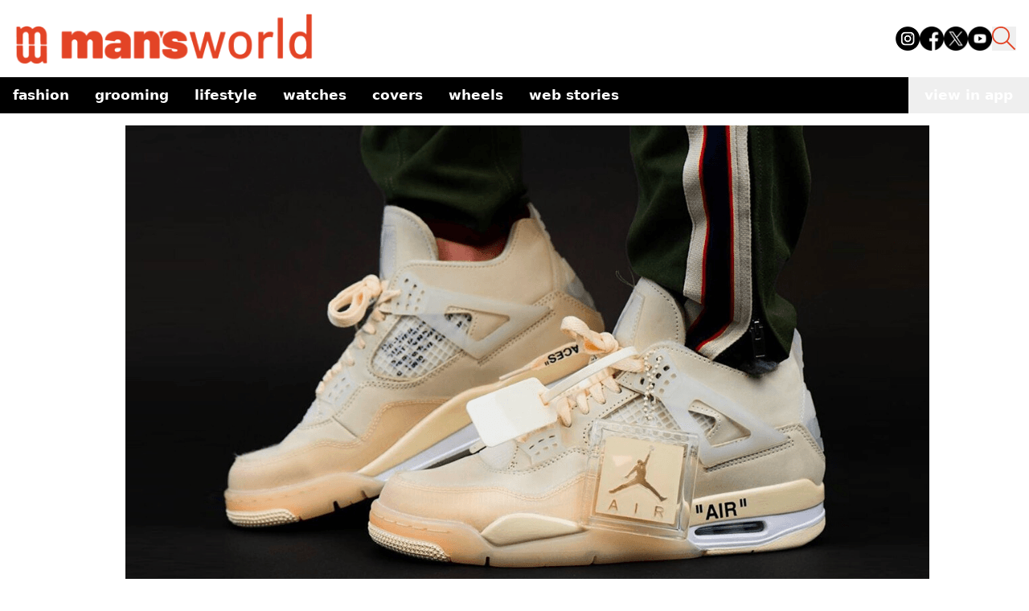

--- FILE ---
content_type: text/html; charset=utf-8
request_url: https://www.mansworldindia.com/more/news/virgil-ablohs-unique-aj4-sail-sells-for-over-rs-1-4-crore-at-auction
body_size: 9905
content:
<!DOCTYPE html><html lang="en"><head><meta charSet="utf-8"/><meta name="viewport" content="width=device-width"/><script async="" src="https://www.googletagmanager.com/gtag/js?id=G-9E287485GG"></script><script>
            window.dataLayer = window.dataLayer || [];
            function gtag(){dataLayer.push(arguments);}
            gtag('js', new Date());
            gtag('config', 'G-9E287485GG');
          </script><script>
            !function(f,b,e,v,n,t,s)
            {if(f.fbq)return;n=f.fbq=function(){n.callMethod?
            n.callMethod.apply(n,arguments):n.queue.push(arguments)};
            if(!f._fbq)f._fbq=n;n.push=n;n.loaded=!0;n.version='2.0';
            n.queue=[];t=b.createElement(e);t.async=!0;
            t.src=v;s=b.getElementsByTagName(e)[0];
            s.parentNode.insertBefore(t,s)}(window, document,'script',
            'https://connect.facebook.net/en_US/fbevents.js');
            fbq('init', '512714238890188');
            fbq('track', 'PageView');
          </script><noscript><img height="1" width="1" style="display:none" src="https://www.facebook.com/tr?id=512714238890188&amp;ev=PageView&amp;noscript=1"/></noscript><script async="" custom-element="amp-analytics" src="https://cdn.ampproject.org/v0/amp-analytics-0.1.js"></script><script>
            (function(i, s, o, g, r, a, m) {
              i['GoogleAnalyticsObject'] = r;
              (i[r] =
                i[r] ||
                function() {
                  (i[r].q = i[r].q || []).push(arguments);
                }),
                (i[r].l = 1 * new Date());
              (a = s.createElement(o)), (m = s.getElementsByTagName(o)[0]);
              a.async = 1;
              a.src = g;
              m.parentNode.insertBefore(a, m);
            })(
              window,
              document,
              'script',
              'https://www.google-analytics.com/analytics.js',
              'ga'
            );
            ga('create', 'UA-57030640-1', 'auto');
            ga('send', 'pageview');
          </script><meta name="facebook-domain-verification" content="8hsxc5ua1frem6qmylkg48alej5ptl"/><script>
            (function(c,l,a,r,i,t,y){
                c[a]=c[a]||function(){(c[a].q=c[a].q||[]).push(arguments)};
                t=l.createElement(r);t.async=1;t.src="https://www.clarity.ms/tag/"+i;
                y=l.getElementsByTagName(r)[0];y.parentNode.insertBefore(t,y);
            })(window, document, "clarity", "script", "jxfs58j38b");
          </script><script async="" src="https://pagead2.googlesyndication.com/pagead/js/adsbygoogle.js?client=ca-pub-9376624155254410" crossorigin="anonymous"></script><title>Virgil Abloh&#x27;s Unique AJ4 &quot;Sail&quot; Sells For Over Rs 1.4 Crore At Auction</title><meta name="description" content="Virgil Abloh&#x27;s Unique AJ4 &quot;Sail&quot; Sells For Over Rs 1.4 Crore At Auction"/><meta property="og:type" content="article"/><meta property="og:title" content="Virgil Abloh&#x27;s Unique AJ4 &quot;Sail&quot; Sells For Over Rs 1.4 Crore At Auction"/><meta property="og:description" content="Virgil Abloh&#x27;s Unique AJ4 &quot;Sail&quot; Sells For Over Rs 1.4 Crore At Auction"/><meta property="og:site_name" content="Man&#x27;s World India"/><meta property="og:image" content="https://d12d6l12s3d372.cloudfront.net/783wdsikjzxk_b3b4844fad.png"/><meta property="og:image:alt" content="783wdsikjzxk.png"/><meta property="article:publisher" content="Rajeev Mathew"/><link rel="canonical" href="https://www.mansworldindia.com/more/news/virgil-ablohs-unique-aj4-sail-sells-for-over-rs-1-4-crore-at-auction"/><meta property="article:published_time" content="2020-07-09T09:19:42.000Z"/><meta property="article:modified_time" content="2024-02-04T05:17:37.584Z"/><meta name="twitter:card" content="summary_large_image"/><meta name="twitter:url" content="https://www.mansworldindia.com/more/news/virgil-ablohs-unique-aj4-sail-sells-for-over-rs-1-4-crore-at-auction"/><meta name="twitter:title" content="Virgil Abloh&#x27;s Unique AJ4 &quot;Sail&quot; Sells For Over Rs 1.4 Crore At Auction"/><meta name="twitter:description" content="Virgil Abloh&#x27;s Unique AJ4 &quot;Sail&quot; Sells For Over Rs 1.4 Crore At Auction"/><meta name="twitter:image" content="https://d12d6l12s3d372.cloudfront.net/783wdsikjzxk_b3b4844fad.png"/><meta name="next-head-count" content="28"/><link rel="preload" href="/_next/static/media/f8a669a999c483ca-s.p.woff2" as="font" type="font/woff2" crossorigin="anonymous" data-next-font="size-adjust"/><link rel="preload" href="/_next/static/media/e1c529c04de64b40-s.p.woff2" as="font" type="font/woff2" crossorigin="anonymous" data-next-font="size-adjust"/><link rel="preload" href="/_next/static/css/cf11027fb50f06a3.css" as="style"/><link rel="stylesheet" href="/_next/static/css/cf11027fb50f06a3.css" data-n-g=""/><noscript data-n-css=""></noscript><script defer="" nomodule="" src="/_next/static/chunks/polyfills-c67a75d1b6f99dc8.js"></script><script src="/_next/static/chunks/webpack-6af0e3c12b874bb0.js" defer=""></script><script src="/_next/static/chunks/framework-0532765778c3cbb0.js" defer=""></script><script src="/_next/static/chunks/main-10970f326e34a756.js" defer=""></script><script src="/_next/static/chunks/pages/_app-f10169cd9c136524.js" defer=""></script><script src="/_next/static/chunks/861-3f7c6a57e128c7c9.js" defer=""></script><script src="/_next/static/chunks/72-62b5ea9fcd89e21d.js" defer=""></script><script src="/_next/static/chunks/483-7dc3b097e0cc7432.js" defer=""></script><script src="/_next/static/chunks/583-363fc4f486973cdc.js" defer=""></script><script src="/_next/static/chunks/38-8d23a2c924fd242d.js" defer=""></script><script src="/_next/static/chunks/849-9208161cb406f56a.js" defer=""></script><script src="/_next/static/chunks/77-8d806548bbd8a185.js" defer=""></script><script src="/_next/static/chunks/340-c364f085a28cdd5d.js" defer=""></script><script src="/_next/static/chunks/pages/%5B...slugname%5D-9dfe99d0b545ce02.js" defer=""></script><script src="/_next/static/qBq0BA0zstDacEAmWeapQ/_buildManifest.js" defer=""></script><script src="/_next/static/qBq0BA0zstDacEAmWeapQ/_ssgManifest.js" defer=""></script></head><body><noscript><iframe src="https://www.googletagmanager.com/ns.html?id=GTM-M2JH6VZ" height="0" width="0" style="display:none;visibility:hidden"></iframe></noscript><div id="__next"><main class="__variable_ba1713 __variable_2c3fb3"><style>#nprogress{pointer-events:none}#nprogress .bar{background:#E34426;position:fixed;z-index:1600;top: 0;left:0;width:100%;height:4px}#nprogress .peg{display:block;position:absolute;right:0;width:100px;height:100%;box-shadow:0 0 10px #E34426,0 0 5px #E34426;opacity:1;-webkit-transform:rotate(3deg) translate(0px,-4px);-ms-transform:rotate(3deg) translate(0px,-4px);transform:rotate(3deg) translate(0px,-4px)}#nprogress .spinner{display:block;position:fixed;z-index:1600;top: 15px;right:15px}#nprogress .spinner-icon{width:18px;height:18px;box-sizing:border-box;border:2px solid transparent;border-top-color:#E34426;border-left-color:#E34426;border-radius:50%;-webkit-animation:nprogress-spinner 400ms linear infinite;animation:nprogress-spinner 400ms linear infinite}.nprogress-custom-parent{overflow:hidden;position:relative}.nprogress-custom-parent #nprogress .bar,.nprogress-custom-parent #nprogress .spinner{position:absolute}@-webkit-keyframes nprogress-spinner{0%{-webkit-transform:rotate(0deg)}100%{-webkit-transform:rotate(360deg)}}@keyframes nprogress-spinner{0%{transform:rotate(0deg)}100%{transform:rotate(360deg)}}</style><div><div class="css-175oi2r r-97e31f r-bv2aro r-hxflta r-10xqauy" style="flex:1"><div class="css-175oi2r flex-1 z-auto"><div class="bg-[#fff] sticky top-0 z-50 w-full mx-auto mb-[15px]"><nav class="container mx-auto pb-[15px] px-4 pt-4 flex justify-between items-end"><div class="flex items-end"><a href="/" class="pointer-events-auto min-w-[110px] lg:w-[382px]"><div class="mr-3 w-[202px] lg:w-[382px] relative"><img class="mr-3 w-[202px] lg:w-[382px]" src="https://d12d6l12s3d372.cloudfront.net/logo_f08f135e05.png"/><div class="absolute bottom-0 w-full bg-black text-white text-xs text-center font-family-Barlow-500"></div></div></a><div class="flex mb-[18px]"></div></div><div class="lg:hidden flex items-center"><button class="mx-[15px] h-[25px] sm:h-[30px] w-[25px] sm:w-[30px] "><img src="https://d12d6l12s3d372.cloudfront.net/search_icon_ea652f0825.png" class=""/></button><button class="text-black hover:text-gray-500 focus:outline-none"><svg xmlns="http://www.w3.org/2000/svg" class="h-[30px] w-[30px]" fill="none" viewBox="0 0 24 24" stroke="currentColor"><path stroke-linecap="round" stroke-linejoin="round" stroke-width="2" d="M4 6h16M4 12h16M4 18h16"></path></svg></button></div><div class="hidden lg:flex space-x-4 mb-[18px]"><a href="https://www.instagram.com/mansworldindia/" target="_blank" class="text-black hover:text-gray-300"><img src="https://d12d6l12s3d372.cloudfront.net/instagram_1_8dc63ae60a.png" class="h-[30px] w-[30px]" alt="Instagram"/></a><a href="https://www.facebook.com/mansworldindiaofficial/" target="_blank" class="text-black hover:text-gray-300"><img src="https://d12d6l12s3d372.cloudfront.net/facebook_3bd9101fb8.png" class="h-[30px] w-[30px]" alt="Facebook"/></a><a href="https://twitter.com/mansworldindia" target="_blank" class="text-black hover:text-gray-300"><img src="https://d12d6l12s3d372.cloudfront.net/twitter_3ef481fe87.png" class="h-[30px] w-[30px]" alt="Twitter"/></a><a href="https://www.youtube.com/user/Mansworldindia" target="_blank" class="text-black hover:text-gray-300"><img src="https://d12d6l12s3d372.cloudfront.net/youtube_e00f54063c.png" class="h-[30px] w-[30px]" alt="Youtube"/></a><button class=" h-[30px] w-[30px]"><img src="https://d12d6l12s3d372.cloudfront.net/search_icon_ea652f0825.png"/></button></div></nav><div class="container mx-auto flex items-center justify-between bg-[#000] "><div class="overflow-x-auto whitespace-nowrap flex flex-nowrap md:overflow-visible md:whitespace-normal md:flex-wrap sm:flex-nowrap"><nav class="lowercase text-[#fff] font-[700] text-[17px]"><ul class="flex flex-row flex-nowrap items-center"><li class="relative"><ul><a href="/category/fashion" aria-haspopup="menu" aria-expanded="false" class="text-left py-2 px-4 flex justify-between text-nowrap text-white">Fashion<span></span></a><ul class="absolute text-sm z-10  min-w-40 py-2 bg-black text-white  hidden"><li class="relative"><a class="block text-left py-2 px-4 h-full text-nowrap  text-white" href="/category/fashion/style">Style</a></li><li class="relative"><a class="block text-left py-2 px-4 h-full text-nowrap  text-white" href="/category/fashion/sneakers">Sneakers</a></li></ul></ul></li><li class="relative"><ul><a href="/category/grooming-special" aria-haspopup="menu" aria-expanded="false" class="text-left py-2 px-4 flex justify-between text-nowrap text-white">Grooming<span></span></a><ul class="absolute text-sm z-10  min-w-40 py-2 bg-black text-white  hidden"><li class="relative"><a class="block text-left py-2 px-4 h-full text-nowrap  text-white" href="/category/grooming-special/skin">Skin</a></li><li class="relative"><a class="block text-left py-2 px-4 h-full text-nowrap  text-white" href="/category/grooming-special/wellness">Wellness</a></li></ul></ul></li><li class="relative"><ul><a href="/category/lifestyle" aria-haspopup="menu" aria-expanded="false" class="text-left py-2 px-4 flex justify-between text-nowrap text-white">Lifestyle<span></span></a><ul class="absolute text-sm z-10  min-w-40 py-2 bg-black text-white  hidden"><li class="relative"><a class="block text-left py-2 px-4 h-full text-nowrap  text-white" href="/category/lifestyle/entertainment">Entertainment</a></li><li class="relative"><a class="block text-left py-2 px-4 h-full text-nowrap  text-white" href="/category/lifestyle/eat-and-drink">Eat &amp; Drink</a></li><li class="relative"><a class="block text-left py-2 px-4 h-full text-nowrap  text-white" href="/category/lifestyle/sports">Sport</a></li><li class="relative"><a class="block text-left py-2 px-4 h-full text-nowrap  text-white" href="/category/lifestyle/people">People</a></li><li class="relative"><a class="block text-left py-2 px-4 h-full text-nowrap  text-white" href="/category/lifestyle/tech">Tech</a></li></ul></ul></li><li class="relative"><a class="block text-left py-2 px-4 h-full text-nowrap  text-white" href="/category/watches">Watches</a></li><li class="relative"><a class="block text-left py-2 px-4 h-full text-nowrap  text-white" href="/category/covers">Covers</a></li><li class="relative"><a class="block text-left py-2 px-4 h-full text-nowrap  text-white" href="/category/wheels">Wheels</a></li><li class="relative"><a class="block text-left py-2 px-4 h-full text-nowrap  text-white" href="/web-stories">Web Stories</a></li></ul></nav></div><button class="lowercase whitespace-nowrap text-[#fff] font-[700] text-[17px] px-[20px] py-[10px]">view in app</button></div></div><div class="css-175oi2r r-150rngu r-eqz5dr r-16y2uox r-1wbh5a2 r-11yh6sk r-1rnoaur r-agouwx mb-5 r-2eszeu"><div class="css-175oi2r" style="flex-grow:1"><div class="css-175oi2r container mx-auto mb-[30px] flex gap-4"><div class="css-175oi2r max-w-[1000px] w-full rounded-t-[20px] lg:rounded-none bg-white lg:mt-0 mx-auto px-4 mt-2"><div class="css-175oi2r mb-[15px]"><div class="css-175oi2r"><div class="css-175oi2r"><div class="css-175oi2r block lg:hidden"><div class="css-175oi2r"><div class="css-175oi2r r-150rngu r-18u37iz r-16y2uox r-1wbh5a2 r-lltvgl r-buy8e9 r-agouwx r-mfh4gg r-2eszeu"><div class="css-175oi2r r-18u37iz"><div class="css-175oi2r r-cpa5s6"><div class="css-175oi2r r-18u37iz"><div class="w-screen object-cover relative"><img class="w-screen object-cover" src="https://d12d6l12s3d372.cloudfront.net/783wdsikjzxk_b3b4844fad.png"/><div class="absolute bottom-0 w-full bg-black text-white text-xs text-center font-family-Barlow-500"></div></div></div></div></div></div></div></div></div><div class="css-175oi2r hidden mx-auto lg:block max-w-[1000px]"><div class="css-175oi2r"><div class="css-175oi2r r-150rngu r-18u37iz r-16y2uox r-1wbh5a2 r-lltvgl r-buy8e9 r-agouwx r-mfh4gg r-2eszeu"><div class="css-175oi2r r-18u37iz"><div class="css-175oi2r r-cpa5s6"><div class="css-175oi2r r-18u37iz"><div class="max-w-[1000px] object-cover relative"><img class="max-w-[1000px] object-cover" src="https://d12d6l12s3d372.cloudfront.net/783wdsikjzxk_b3b4844fad.png"/><div class="absolute bottom-0 w-full bg-black text-white text-xs text-center font-family-Barlow-500"></div></div></div></div></div></div></div></div></div></div><div class="css-175oi2r max-w-[1000px] w-full rounded-t-[20px] lg:rounded-none bg-white mt-[-45px] lg:mt-0  mx-auto px-[15px]"><div class="css-175oi2r flex flex-row mt-[15px] lg:mt-[0px]"><a href="/category/more/news" class="pointer-events-auto mb-[15px]"><div dir="auto" class="css-146c3p1 font-family-Barlow-700 text-[18px] tracking-[1.63px] text-[#E34426]  uppercase">/ <!-- -->In The News</div></a><div class="css-175oi2r ml-auto flex flex-row"><div class="css-175oi2r"><div class="css-175oi2r"><div tabindex="0" class="css-175oi2r r-1i6wzkk r-lrvibr r-1loqt21 r-1otgn73" style="transition-duration:0s"><div><svg xmlns="http://www.w3.org/2000/svg" width="20" height="22" fill="none"><path stroke="#000" stroke-linecap="square" stroke-opacity="0.3" stroke-width="1.2" d="M1 9.22v11.302h17.507V9.22M9.754 2.713v9.247M5.377 4.596 9.754 1l4.377 3.596"></path></svg></div></div></div></div></div></div></div><div class="css-175oi2r"><div dir="auto" class="css-146c3p1 font-family-Barlow-400 text-[25px] md:text-[35px] lg:text-[42px] text-[#404040] lg:leading-heading mb-[15px]">Virgil Abloh’s Unique AJ4 “Sail” Sells For Over Rs 1.4 Crore At Auction</div><div class="css-175oi2r"><div class="css-175oi2r free_text_comp mb-[15px] font-family-Barlow-400 text-bodyLg font-normal leading-body !italic"><div><i><p>Virgil Abloh took to Instagram to announce he is teaming up with music collective Deviation for a special Black Lives Matter fundraiser. Bidders would have a chance to own a coveted, signed pair of the unreleased Off-White™&nbsp;x&nbsp;Air Jordan 4 “Sail.” “[I] got together with some friends, each of us contributing to the sustained support of […]</p>
</i></div></div></div></div><div class="css-175oi2r"><a href="/searchresults/Rajeev Mathew" class="pointer-events-auto flex flex-col"><div dir="auto" class="css-146c3p1 r-dnmrzs r-1udh08x r-1udbk01 r-3s2u2q r-1iln25a caption-regular text-[#808080]">By <span class="font-semibold text-black">Rajeev Mathew</span></div><div dir="auto" class="css-146c3p1 r-dnmrzs r-1udh08x r-1udbk01 r-3s2u2q r-1iln25a caption-regular text-[#808080]">July 09, 2020</div></a></div></div></div><div class="css-175oi2r max-w-[1000px] sm:mx-auto blog-content"><div class="css-175oi2r container m-auto px-[15px] mb-[15px] false "><div class="css-175oi2r free_text_comp mb-[15px] font-family-Barlow-400 text-bodyLg font-normal leading-body"><div><p>Virgil Abloh took to Instagram to announce he is teaming up with music collective Deviation for a special Black Lives Matter fundraiser. Bidders would have a chance to own a coveted, signed pair of the unreleased Off-White™&nbsp;x&nbsp;Air Jordan 4 “Sail.”</p><p>&nbsp;</p><p>“[I] got together with some friends, each of us contributing to the sustained support of the Black Lives Matter cause and I’m auctioning an unreleased signed pair of these (with your name not mine per se),” said Abloh in a post on&nbsp;Instagram.</p><p>&nbsp;</p><p>&nbsp;</p><p>&nbsp;</p><p>https://www.instagram.com/p/CBv6a5LpX9M/</p><p>&nbsp;</p><p>&nbsp;</p><p>&nbsp;</p><p>The online auction concluded on June 25, and the highest bidding amount reached a whopping figure of £150,000 GBP (approximately Rs 1.4 crore). The bidding was held in private, so the name of the winning bidder has not been made public.</p><p>&nbsp;</p><p>Apart from Deviation, the proceeds will also be donated to Inquest, an organisation that provides support to families experiencing a “state-related death” and&nbsp;The Black Curriculum, another organisation that looks into the lack of Black British history in the UK curriculum.</p><p>&nbsp;</p><p>&nbsp;</p><p>&nbsp;</p><p style="text-align: right;">(Header Credit – Instagram, @yankeekicks)</p></div></div></div></div><div class="css-175oi2r m-8"><p class="text-center font-bold">Share this article</p><div class="flex flex-row justify-center mt-4 flex-wrap"><button class="flex items-center hover:bg-slate-100 text-left text-base px-2 py-1"><svg xmlns="http://www.w3.org/2000/svg" x="0px" y="0px" width="20" height="20" viewBox="0 0 50 50" class="mr-1 ml-1"><path d="M41,4H9C6.24,4,4,6.24,4,9v32c0,2.76,2.24,5,5,5h32c2.76,0,5-2.24,5-5V9C46,6.24,43.76,4,41,4z M37,19h-2c-2.14,0-3,0.5-3,2 v3h5l-1,5h-4v15h-5V29h-4v-5h4v-3c0-4,2-7,6-7c2.9,0,4,1,4,1V19z"></path></svg>Share</button><button class="flex items-center hover:bg-slate-100 text-left text-base px-2 py-1"><svg xmlns="http://www.w3.org/2000/svg" x="0px" y="0px" width="20" height="20" viewBox="0 0 50 50" class="mr-1 ml-1"><path d="M 11 4 C 7.134 4 4 7.134 4 11 L 4 39 C 4 42.866 7.134 46 11 46 L 39 46 C 42.866 46 46 42.866 46 39 L 46 11 C 46 7.134 42.866 4 39 4 L 11 4 z M 13.085938 13 L 21.023438 13 L 26.660156 21.009766 L 33.5 13 L 36 13 L 27.789062 22.613281 L 37.914062 37 L 29.978516 37 L 23.4375 27.707031 L 15.5 37 L 13 37 L 22.308594 26.103516 L 13.085938 13 z M 16.914062 15 L 31.021484 35 L 34.085938 35 L 19.978516 15 L 16.914062 15 z"></path></svg>Tweet</button><button class="flex items-center hover:bg-slate-100 text-left text-base px-2 py-1"><svg xmlns="http://www.w3.org/2000/svg" x="0px" y="0px" width="20" height="20" viewBox="0 0 50 50" class="mr-1 ml-1"><path d="M25,2C12.318,2,2,12.318,2,25c0,3.96,1.023,7.854,2.963,11.29L2.037,46.73c-0.096,0.343-0.003,0.711,0.245,0.966 C2.473,47.893,2.733,48,3,48c0.08,0,0.161-0.01,0.24-0.029l10.896-2.699C17.463,47.058,21.21,48,25,48c12.682,0,23-10.318,23-23 S37.682,2,25,2z M36.57,33.116c-0.492,1.362-2.852,2.605-3.986,2.772c-1.018,0.149-2.306,0.213-3.72-0.231 c-0.857-0.27-1.957-0.628-3.366-1.229c-5.923-2.526-9.791-8.415-10.087-8.804C15.116,25.235,13,22.463,13,19.594 s1.525-4.28,2.067-4.864c0.542-0.584,1.181-0.73,1.575-0.73s0.787,0.005,1.132,0.021c0.363,0.018,0.85-0.137,1.329,1.001 c0.492,1.168,1.673,4.037,1.819,4.33c0.148,0.292,0.246,0.633,0.05,1.022c-0.196,0.389-0.294,0.632-0.59,0.973 s-0.62,0.76-0.886,1.022c-0.296,0.291-0.603,0.606-0.259,1.19c0.344,0.584,1.529,2.493,3.285,4.039 c2.255,1.986,4.158,2.602,4.748,2.894c0.59,0.292,0.935,0.243,1.279-0.146c0.344-0.39,1.476-1.703,1.869-2.286 s0.787-0.487,1.329-0.292c0.542,0.194,3.445,1.604,4.035,1.896c0.59,0.292,0.984,0.438,1.132,0.681 C37.062,30.587,37.062,31.755,36.57,33.116z"></path></svg>WhatsApp</button><button class="flex items-center hover:bg-slate-100 text-left text-base px-2 py-1"><svg xmlns="http://www.w3.org/2000/svg" x="0px" y="0px" width="20" height="20" viewBox="0 0 50 50" class="mr-1 ml-1"><path d="M46.137,6.552c-0.75-0.636-1.928-0.727-3.146-0.238l-0.002,0C41.708,6.828,6.728,21.832,5.304,22.445 c-0.259,0.09-2.521,0.934-2.288,2.814c0.208,1.695,2.026,2.397,2.248,2.478l8.893,3.045c0.59,1.964,2.765,9.21,3.246,10.758 c0.3,0.965,0.789,2.233,1.646,2.494c0.752,0.29,1.5,0.025,1.984-0.355l5.437-5.043l8.777,6.845l0.209,0.125 c0.596,0.264,1.167,0.396,1.712,0.396c0.421,0,0.825-0.079,1.211-0.237c1.315-0.54,1.841-1.793,1.896-1.935l6.556-34.077 C47.231,7.933,46.675,7.007,46.137,6.552z M22,32l-3,8l-3-10l23-17L22,32z"></path></svg>Telegram</button><button class="flex items-center hover:bg-slate-100 text-left text-base px-2 py-1"><svg xmlns="http://www.w3.org/2000/svg" x="0px" y="0px" width="20" height="20" viewBox="0 0 50 50" class="mr-1 ml-1"><path d="M41,4H9C6.24,4,4,6.24,4,9v32c0,2.76,2.24,5,5,5h32c2.76,0,5-2.24,5-5V9C46,6.24,43.76,4,41,4z M17,20v19h-6V20H17z M11,14.47c0-1.4,1.2-2.47,3-2.47s2.93,1.07,3,2.47c0,1.4-1.12,2.53-3,2.53C12.2,17,11,15.87,11,14.47z M39,39h-6c0,0,0-9.26,0-10 c0-2-1-4-3.5-4.04h-0.08C27,24.96,26,27.02,26,29c0,0.91,0,10,0,10h-6V20h6v2.56c0,0,1.93-2.56,5.81-2.56 c3.97,0,7.19,2.73,7.19,8.26V39z"></path></svg>Share</button><button class="flex items-center hover:bg-slate-100 text-left text-base px-2 py-1"><img src="https://img.icons8.com/?size=100&amp;id=toMU85oCiTAB&amp;format=png&amp;color=000000" alt="" width="20" height="20" class="mr-1 ml-1"/>Copy</button></div></div><div class="css-175oi2r bg-gray-200 py-[30px] mt-auto"><div class="css-175oi2r container px-[15px] sm:px-[0px] mx-auto flex flex-col justify-evenly "><a href="/" class="pointer-events-auto"><div class="h-[43.04px] w-[255.53px] mb-[15px] relative"><img class="h-[43.04px] w-[255.53px] mb-[15px]" src="https://d12d6l12s3d372.cloudfront.net/logo_f08f135e05.png"/><div class="absolute bottom-0 w-full bg-black text-white text-xs text-center font-family-Barlow-500"></div></div></a></div><div class="css-175oi2r h-[0.5px] bg-black mb-[15px]"></div><div class="css-175oi2r container px-[15px] sm:px-[0px] mx-auto flex flex-col justify-evenly "><div class="css-175oi2r flex flex-col flex-grow md:flex-row justify-between w-full"><div class="css-175oi2r flex flex-1 flex-col mb-[30px] md:mb-0"></div><div class="css-175oi2r flex flex-1 flex-col justify-between mb-[30px] md:mb-0"><a href="/about-us" class="pointer-events-auto"><div dir="auto" class="css-146c3p1 text-black font-barlow text-[17px] font-[400] leading-[31px] uppercase">About Us</div></a><a href="/contact" class="pointer-events-auto"><div dir="auto" class="css-146c3p1 text-black font-barlow text-[17px] font-[400] leading-[31px] uppercase">Contact</div></a><a href="/privacy-policy" class="pointer-events-auto"><div dir="auto" class="css-146c3p1 text-black font-barlow text-[17px] font-[400] leading-[31px] uppercase">Privacy Policy</div></a><a href="/terms-and-conditions" class="pointer-events-auto"><div dir="auto" class="css-146c3p1 text-black font-barlow text-[17px] font-[400] leading-[31px] uppercase">Terms &amp; Conditions</div></a><a href="/advertise" class="pointer-events-auto"><div dir="auto" class="css-146c3p1 text-black font-barlow text-[17px] font-[400] leading-[31px] uppercase">Advertise</div></a></div><div class="css-175oi2r flex flex-1 flex-col"><div dir="auto" class="css-146c3p1 text-black font-barlow text-[18px] font-[700] uppercase mb-[15px]">Follow US :</div><div class="css-175oi2r flex flex-row space-x-4"><a href="https://www.instagram.com/mansworldindia/" class="pointer-events-auto text-black hover:text-gray-300" target="_blank" rel="noopener noreferrer"><div class="h-[35px] w-[35px] relative"><img class="h-[35px] w-[35px]" src="https://d12d6l12s3d372.cloudfront.net/instagram_1_2286e42875.png" alt="Instagram"/><div class="absolute bottom-0 w-full bg-black text-white text-xs text-center font-family-Barlow-500"></div></div></a><a href="https://www.facebook.com/mansworldindiaofficial/" class="pointer-events-auto text-black hover:text-gray-300" target="_blank" rel="noopener noreferrer"><div class="h-[35px] w-[35px] relative"><img class="h-[35px] w-[35px]" src="https://d12d6l12s3d372.cloudfront.net/facebook_3bd9101fb8.png" alt="Facebook"/><div class="absolute bottom-0 w-full bg-black text-white text-xs text-center font-family-Barlow-500"></div></div></a><a href="https://twitter.com/mansworldindia" class="pointer-events-auto text-black hover:text-gray-300" target="_blank" rel="noopener noreferrer"><div class="h-[35px] w-[35px] relative"><img class="h-[35px] w-[35px]" src="https://d12d6l12s3d372.cloudfront.net/twitter_3ef481fe87.png" alt="Twitter"/><div class="absolute bottom-0 w-full bg-black text-white text-xs text-center font-family-Barlow-500"></div></div></a><a href="https://www.youtube.com/user/Mansworldindia" class="pointer-events-auto text-black hover:text-gray-300" target="_blank" rel="noopener noreferrer"><div class="h-[35px] w-[35px] relative"><img class="h-[35px] w-[35px]" src="https://d12d6l12s3d372.cloudfront.net/youtube_e00f54063c.png" alt="YouTube"/><div class="absolute bottom-0 w-full bg-black text-white text-xs text-center font-family-Barlow-500"></div></div></a></div></div></div></div><div dir="auto" class="css-146c3p1 text-center mt-[30px] text-black">©2024 Creativeland Publishing Pvt. Ltd. All Rights Reserved</div></div></div></div></div></div></div></main></div><script id="__NEXT_DATA__" type="application/json">{"props":{"pageProps":{"articles":{"seo":{"metaTitle":"Virgil Abloh's Unique AJ4 \"Sail\" Sells For Over Rs 1.4 Crore At Auction","metaDescription":"Virgil Abloh's Unique AJ4 \"Sail\" Sells For Over Rs 1.4 Crore At Auction","metaImage":{"data":null,"__typename":"UploadFileEntityResponse"},"keywords":null,"metaRobots":null,"structuredData":null,"metaSocial":[],"__typename":"ComponentSharedSeo"},"title":"Virgil Abloh’s Unique AJ4 “Sail” Sells For Over Rs 1.4 Crore At Auction","createdAt":"2020-07-08T12:00:03.000Z","publishedAt":"2020-07-09T09:19:42.000Z","updatedAt":"2024-02-04T05:17:37.584Z","thumbnail":{"data":[{"attributes":{"name":"783wdsikjzxk.png","url":"https://d12d6l12s3d372.cloudfront.net/783wdsikjzxk_b3b4844fad.png","width":1000,"height":600,"ext":".png","mime":"image/png","__typename":"UploadFile"},"__typename":"UploadFileEntity"}],"__typename":"UploadFileRelationResponseCollection"},"authorsBio":{"data":{"attributes":{"name":"Rajeev Mathew","__typename":"Author"},"__typename":"AuthorEntity"},"__typename":"AuthorEntityResponse"},"shopLink":null,"description":"\u003ci\u003e\u003cp\u003eVirgil Abloh took to Instagram to announce he is teaming up with music collective Deviation for a special Black Lives Matter fundraiser. Bidders would have a chance to own a coveted, signed pair of the unreleased Off-White\u0026#x2122; x Air Jordan 4 “Sail.” “[I] got together with some friends, each of us contributing to the sustained support of [\u0026hellip;]\u003c/p\u003e\n\u003c/i\u003e","categories":{"data":[{"attributes":{"name":"In The News","finalUrl":"more/news","__typename":"Category"},"__typename":"CategoryEntity"},{"attributes":{"name":"Fashion","finalUrl":"fashion","__typename":"Category"},"__typename":"CategoryEntity"}],"__typename":"CategoryRelationResponseCollection"},"cover":{"data":[{"attributes":{"name":"783wdsikjzxk.png","url":"https://d12d6l12s3d372.cloudfront.net/783wdsikjzxk_b3b4844fad.png","width":1000,"height":600,"ext":".png","mime":"image/png","__typename":"UploadFile"},"__typename":"UploadFileEntity"}],"__typename":"UploadFileRelationResponseCollection"},"slug":"virgil-ablohs-unique-aj4-sail-sells-for-over-rs-1-4-crore-at-auction","tags_relations":{"data":[],"__typename":"TagRelationResponseCollection"},"blocks":[{"__typename":"ComponentElementsFreeText","text":"\u003cp\u003eVirgil Abloh took to Instagram to announce he is teaming up with music collective Deviation for a special Black Lives Matter fundraiser. Bidders would have a chance to own a coveted, signed pair of the unreleased Off-White™\u0026nbsp;x\u0026nbsp;Air Jordan 4 “Sail.”\u003c/p\u003e\u003cp\u003e\u0026nbsp;\u003c/p\u003e\u003cp\u003e“[I] got together with some friends, each of us contributing to the sustained support of the Black Lives Matter cause and I’m auctioning an unreleased signed pair of these (with your name not mine per se),” said Abloh in a post on\u0026nbsp;Instagram.\u003c/p\u003e\u003cp\u003e\u0026nbsp;\u003c/p\u003e\u003cp\u003e\u0026nbsp;\u003c/p\u003e\u003cp\u003e\u0026nbsp;\u003c/p\u003e\u003cp\u003ehttps://www.instagram.com/p/CBv6a5LpX9M/\u003c/p\u003e\u003cp\u003e\u0026nbsp;\u003c/p\u003e\u003cp\u003e\u0026nbsp;\u003c/p\u003e\u003cp\u003e\u0026nbsp;\u003c/p\u003e\u003cp\u003eThe online auction concluded on June 25, and the highest bidding amount reached a whopping figure of £150,000 GBP (approximately Rs 1.4 crore). The bidding was held in private, so the name of the winning bidder has not been made public.\u003c/p\u003e\u003cp\u003e\u0026nbsp;\u003c/p\u003e\u003cp\u003eApart from Deviation, the proceeds will also be donated to Inquest, an organisation that provides support to families experiencing a “state-related death” and\u0026nbsp;The Black Curriculum, another organisation that looks into the lack of Black British history in the UK curriculum.\u003c/p\u003e\u003cp\u003e\u0026nbsp;\u003c/p\u003e\u003cp\u003e\u0026nbsp;\u003c/p\u003e\u003cp\u003e\u0026nbsp;\u003c/p\u003e\u003cp style=\"text-align: right;\"\u003e(Header Credit – Instagram, @yankeekicks)\u003c/p\u003e"}],"__typename":"Article"},"allArticlesByCurrentCategorySlugs":["indian-government-brings-buddha-s-relics-back-after-127-year-long-wait","who-is-shubhanshu-shukla-the-iaf-officer-destined-for-the-iss","5-things-to-look-forward-to-at-lollapalooza-india-2024","artificial-intelligence-open-ai-chatgpt-meta-copilot-copyright-lawsuit-sarah-silverman","everything-you-need-to-know-about-msg-sphere-a-futuristic-entertainment-venue-in-las-vegas","5-iconic-items-that-fetched-insane-money-at-auctions-in-2023","no-one-asked-for-this-twitter-is-not-happy-with-spotifys-new-design-changes","who-is-george-soros-narendra-modi-gautam-adani","googles-chatgpt-competitor-bard-makes-a-factual-error-in-its-first-demo","5-best-superbowl-ads-yet","vinod-kambli-wife-andrea-hewitt-kambli-assault-under-influence-of-alcohol-fir","elon-musk-conducts-twitter-poll-mr-beast-reponds","switzerland-ev-ban","arijit-singhs-rs-16-lakh-concert-ticket-for-premium-lounge-baffles-fans","supreme-court-seeks-govts-response-on-gay-couples-appeal-for-recognition-of-same-sex-marriages","no-nut-november-india-stories","boycott-cadbury-trending-on-twitter-diwali-ad","hasbulla-responds-to-connor-mcgregor","elon-takes-over-twitter","elon-musk-twitter-hq-sink-news"],"globalData":{"__typename":"Global","footer":{"contact":null,"email":"editor@mansworldindia.com","menuLinks":[{"url":"/about-us","newTab":false,"text":"About Us","__typename":"ComponentLinksLink"},{"url":"/contact","newTab":false,"text":"Contact","__typename":"ComponentLinksLink"},{"url":"/privacy-policy","newTab":false,"text":"Privacy Policy","__typename":"ComponentLinksLink"},{"url":"/terms-and-conditions","newTab":false,"text":"Terms \u0026 Conditions","__typename":"ComponentLinksLink"},{"url":"/advertise","newTab":false,"text":"Advertise","__typename":"ComponentLinksLink"}],"footerSocialLinks":[{"url":"https://www.instagram.com/mansworldindia/","text":"Instagram","newTab":true,"media":{"data":{"attributes":{"name":"instagram (1).png","ext":".png","mime":"image/png","url":"https://d12d6l12s3d372.cloudfront.net/instagram_1_2286e42875.png","__typename":"UploadFile"},"__typename":"UploadFileEntity"},"__typename":"UploadFileEntityResponse"},"__typename":"ComponentLinksSocialLink"},{"url":"https://www.facebook.com/mansworldindiaofficial/","text":"Facebook","newTab":true,"media":{"data":{"attributes":{"name":"facebook.png","ext":".png","mime":"image/png","url":"https://d12d6l12s3d372.cloudfront.net/facebook_3bd9101fb8.png","__typename":"UploadFile"},"__typename":"UploadFileEntity"},"__typename":"UploadFileEntityResponse"},"__typename":"ComponentLinksSocialLink"},{"url":"https://twitter.com/mansworldindia","text":"Twitter","newTab":true,"media":{"data":{"attributes":{"name":"twitter.png","ext":".png","mime":"image/png","url":"https://d12d6l12s3d372.cloudfront.net/twitter_3ef481fe87.png","__typename":"UploadFile"},"__typename":"UploadFileEntity"},"__typename":"UploadFileEntityResponse"},"__typename":"ComponentLinksSocialLink"},{"url":"https://www.youtube.com/user/Mansworldindia","text":"YouTube","newTab":true,"media":{"data":{"attributes":{"name":"youtube.png","ext":".png","mime":"image/png","url":"https://d12d6l12s3d372.cloudfront.net/youtube_e00f54063c.png","__typename":"UploadFile"},"__typename":"UploadFileEntity"},"__typename":"UploadFileEntityResponse"},"__typename":"ComponentLinksSocialLink"}],"footerLogo":{"logoImg":{"data":{"attributes":{"name":"logo.png","ext":".png","url":"https://d12d6l12s3d372.cloudfront.net/logo_f08f135e05.png","mime":"image/png","__typename":"UploadFile"},"__typename":"UploadFileEntity"},"__typename":"UploadFileEntityResponse"},"logoText":null,"__typename":"ComponentLayoutLogo"},"__typename":"ComponentLayoutFooter"},"favicon":{"data":{"attributes":{"ext":".png","mime":"image/png","url":"https://d12d6l12s3d372.cloudfront.net/favicon_4ce8d23f6d.png","name":"favicon.png","__typename":"UploadFile"},"__typename":"UploadFileEntity"},"__typename":"UploadFileEntityResponse"},"navbar":{"searchIcon":{"data":{"attributes":{"url":"https://d12d6l12s3d372.cloudfront.net/search_icon_ea652f0825.png","__typename":"UploadFile"},"__typename":"UploadFileEntity"},"__typename":"UploadFileEntityResponse"},"categories":{"data":[{"attributes":{"finalUrl":"covers","name":"Covers","slug":"covers","__typename":"Category"},"__typename":"CategoryEntity"},{"attributes":{"finalUrl":"fashion","name":"Fashion","slug":"fashion","__typename":"Category"},"__typename":"CategoryEntity"},{"attributes":{"finalUrl":"grooming-special","name":"Grooming","slug":"grooming-special","__typename":"Category"},"__typename":"CategoryEntity"},{"attributes":{"finalUrl":"lifestyle","name":"Lifestyle","slug":"lifestyle","__typename":"Category"},"__typename":"CategoryEntity"},{"attributes":{"finalUrl":"watches","name":"Watches","slug":"watches","__typename":"Category"},"__typename":"CategoryEntity"},{"attributes":{"finalUrl":"wheels","name":"Wheels","slug":"wheels","__typename":"Category"},"__typename":"CategoryEntity"}],"__typename":"CategoryRelationResponseCollection"},"socialLinks":[{"text":"Instagram","newTab":true,"url":"https://www.instagram.com/mansworldindia/","media":{"data":{"attributes":{"url":"https://d12d6l12s3d372.cloudfront.net/instagram_1_8dc63ae60a.png","name":"instagram (1).png","ext":".png","mime":"image/png","__typename":"UploadFile"},"__typename":"UploadFileEntity"},"__typename":"UploadFileEntityResponse"},"__typename":"ComponentLinksSocialLink"},{"text":"Facebook","newTab":true,"url":"https://www.facebook.com/mansworldindiaofficial/","media":{"data":{"attributes":{"url":"https://d12d6l12s3d372.cloudfront.net/facebook_3bd9101fb8.png","name":"facebook.png","ext":".png","mime":"image/png","__typename":"UploadFile"},"__typename":"UploadFileEntity"},"__typename":"UploadFileEntityResponse"},"__typename":"ComponentLinksSocialLink"},{"text":"Twitter","newTab":true,"url":"https://twitter.com/mansworldindia","media":{"data":{"attributes":{"url":"https://d12d6l12s3d372.cloudfront.net/twitter_3ef481fe87.png","name":"twitter.png","ext":".png","mime":"image/png","__typename":"UploadFile"},"__typename":"UploadFileEntity"},"__typename":"UploadFileEntityResponse"},"__typename":"ComponentLinksSocialLink"},{"text":"Youtube","newTab":true,"url":"https://www.youtube.com/user/Mansworldindia","media":{"data":{"attributes":{"url":"https://d12d6l12s3d372.cloudfront.net/youtube_e00f54063c.png","name":"youtube.png","ext":".png","mime":"image/png","__typename":"UploadFile"},"__typename":"UploadFileEntity"},"__typename":"UploadFileEntityResponse"},"__typename":"ComponentLinksSocialLink"}],"navbarLogo":{"logoImg":{"data":{"attributes":{"ext":".png","mime":"image/png","url":"https://d12d6l12s3d372.cloudfront.net/logo_f08f135e05.png","name":"logo.png","__typename":"UploadFile"},"__typename":"UploadFileEntity"},"__typename":"UploadFileEntityResponse"},"logoText":"Man's World","__typename":"ComponentLayoutLogo"},"links":[],"__typename":"ComponentLayoutNavbar"}},"navbarData":[{"attributes":{"title":"Fashion","url":"/fashion","parent":{"data":null,"__typename":"MenusMenuItemEntityResponse"},"__typename":"MenusMenuItem"},"__typename":"MenusMenuItemEntity"},{"attributes":{"title":"Style","url":"/fashion/style","parent":{"data":{"attributes":{"title":"Fashion","url":"/fashion","__typename":"MenusMenuItem"},"__typename":"MenusMenuItemEntity"},"__typename":"MenusMenuItemEntityResponse"},"__typename":"MenusMenuItem"},"__typename":"MenusMenuItemEntity"},{"attributes":{"title":"Sneakers","url":"/fashion/sneakers","parent":{"data":{"attributes":{"title":"Fashion","url":"/fashion","__typename":"MenusMenuItem"},"__typename":"MenusMenuItemEntity"},"__typename":"MenusMenuItemEntityResponse"},"__typename":"MenusMenuItem"},"__typename":"MenusMenuItemEntity"},{"attributes":{"title":"Grooming","url":"/grooming-special","parent":{"data":null,"__typename":"MenusMenuItemEntityResponse"},"__typename":"MenusMenuItem"},"__typename":"MenusMenuItemEntity"},{"attributes":{"title":"Skin","url":"/grooming-special/skin","parent":{"data":{"attributes":{"title":"Grooming","url":"/grooming-special","__typename":"MenusMenuItem"},"__typename":"MenusMenuItemEntity"},"__typename":"MenusMenuItemEntityResponse"},"__typename":"MenusMenuItem"},"__typename":"MenusMenuItemEntity"},{"attributes":{"title":"Lifestyle","url":"/lifestyle","parent":{"data":null,"__typename":"MenusMenuItemEntityResponse"},"__typename":"MenusMenuItem"},"__typename":"MenusMenuItemEntity"},{"attributes":{"title":"Watches","url":"/watches","parent":{"data":null,"__typename":"MenusMenuItemEntityResponse"},"__typename":"MenusMenuItem"},"__typename":"MenusMenuItemEntity"},{"attributes":{"title":"Covers","url":"/covers","parent":{"data":null,"__typename":"MenusMenuItemEntityResponse"},"__typename":"MenusMenuItem"},"__typename":"MenusMenuItemEntity"},{"attributes":{"title":"Wheels","url":"/wheels","parent":{"data":null,"__typename":"MenusMenuItemEntityResponse"},"__typename":"MenusMenuItem"},"__typename":"MenusMenuItemEntity"},{"attributes":{"title":"Entertainment","url":"/lifestyle/entertainment","parent":{"data":{"attributes":{"title":"Lifestyle","url":"/lifestyle","__typename":"MenusMenuItem"},"__typename":"MenusMenuItemEntity"},"__typename":"MenusMenuItemEntityResponse"},"__typename":"MenusMenuItem"},"__typename":"MenusMenuItemEntity"},{"attributes":{"title":"Wellness","url":"/grooming-special/wellness","parent":{"data":{"attributes":{"title":"Grooming","url":"/grooming-special","__typename":"MenusMenuItem"},"__typename":"MenusMenuItemEntity"},"__typename":"MenusMenuItemEntityResponse"},"__typename":"MenusMenuItem"},"__typename":"MenusMenuItemEntity"},{"attributes":{"title":"Eat \u0026 Drink","url":"/lifestyle/eat-and-drink","parent":{"data":{"attributes":{"title":"Lifestyle","url":"/lifestyle","__typename":"MenusMenuItem"},"__typename":"MenusMenuItemEntity"},"__typename":"MenusMenuItemEntityResponse"},"__typename":"MenusMenuItem"},"__typename":"MenusMenuItemEntity"},{"attributes":{"title":"Sport","url":"/lifestyle/sports","parent":{"data":{"attributes":{"title":"Lifestyle","url":"/lifestyle","__typename":"MenusMenuItem"},"__typename":"MenusMenuItemEntity"},"__typename":"MenusMenuItemEntityResponse"},"__typename":"MenusMenuItem"},"__typename":"MenusMenuItemEntity"},{"attributes":{"title":"People","url":"/lifestyle/people","parent":{"data":{"attributes":{"title":"Lifestyle","url":"/lifestyle","__typename":"MenusMenuItem"},"__typename":"MenusMenuItemEntity"},"__typename":"MenusMenuItemEntityResponse"},"__typename":"MenusMenuItem"},"__typename":"MenusMenuItemEntity"},{"attributes":{"title":"Tech","url":"/lifestyle/tech","parent":{"data":{"attributes":{"title":"Lifestyle","url":"/lifestyle","__typename":"MenusMenuItem"},"__typename":"MenusMenuItemEntity"},"__typename":"MenusMenuItemEntityResponse"},"__typename":"MenusMenuItem"},"__typename":"MenusMenuItemEntity"},{"attributes":{"title":"Web Stories","url":"/web-stories","parent":{"data":null,"__typename":"MenusMenuItemEntityResponse"},"__typename":"MenusMenuItem"},"__typename":"MenusMenuItemEntity"}],"isAmp":false},"__N_SSP":true},"page":"/[...slugname]","query":{"slugname":["more","news","virgil-ablohs-unique-aj4-sail-sells-for-over-rs-1-4-crore-at-auction"]},"buildId":"qBq0BA0zstDacEAmWeapQ","isFallback":false,"gssp":true,"scriptLoader":[]}</script><script>
                  window.fbAsyncInit = function() {
                    FB.init({
                      appId      : '2003512863212672',
                      xfbml      : true,
                      version    : 'v2.10'
                    });
                    FB.AppEvents.logPageView();
                  };

                  (function(d, s, id){
                    var js, fjs = d.getElementsByTagName(s)[0];
                    if (d.getElementById(id)) {return;}
                    js = d.createElement(s); js.id = id;
                    js.src = "//connect.facebook.net/en_US/sdk.js";
                    fjs.parentNode.insertBefore(js, fjs);
                  }(document, 'script', 'facebook-jssdk'));
                </script></body></html>

--- FILE ---
content_type: text/html; charset=utf-8
request_url: https://www.google.com/recaptcha/api2/aframe
body_size: 265
content:
<!DOCTYPE HTML><html><head><meta http-equiv="content-type" content="text/html; charset=UTF-8"></head><body><script nonce="UPnl15fmw1cvpldVOTguWg">/** Anti-fraud and anti-abuse applications only. See google.com/recaptcha */ try{var clients={'sodar':'https://pagead2.googlesyndication.com/pagead/sodar?'};window.addEventListener("message",function(a){try{if(a.source===window.parent){var b=JSON.parse(a.data);var c=clients[b['id']];if(c){var d=document.createElement('img');d.src=c+b['params']+'&rc='+(localStorage.getItem("rc::a")?sessionStorage.getItem("rc::b"):"");window.document.body.appendChild(d);sessionStorage.setItem("rc::e",parseInt(sessionStorage.getItem("rc::e")||0)+1);localStorage.setItem("rc::h",'1768859341196');}}}catch(b){}});window.parent.postMessage("_grecaptcha_ready", "*");}catch(b){}</script></body></html>